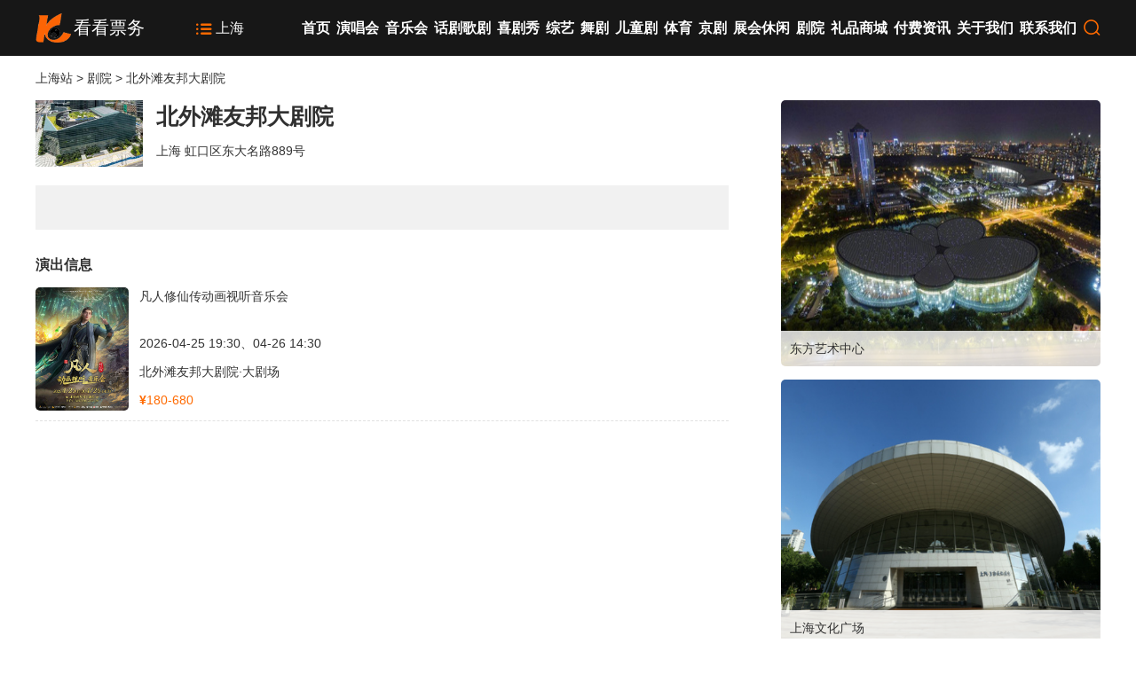

--- FILE ---
content_type: text/html; charset=utf-8
request_url: https://www.kankanpiao.com/venue/2389.html
body_size: 8280
content:
 
<!DOCTYPE html>

<html xmlns="http://www.w3.org/1999/xhtml">
<head>
<meta http-equiv="Content-Type" content="text/html; charset=utf-8"/>
<title>上海·北外滩友邦大剧院演出信息-演出剧场-看看票务</title>
<meta name="keywords" content="北外滩友邦大剧院演出信息,北外滩友邦大剧院门票,上海 北外滩友邦大剧院"/>
<meta name="description" content="北外滩友邦大剧院位于上海市虹口区东大名路889号,坐落于与外滩、陆家嘴共称为“黄金三角”的北外滩核心板块；看看票务提供北外滩友邦大剧院演出信息查询及订票服务,支持电子票,关注看看票务获取更多演出资讯。"/>
<meta name="mobile-agent" content="format=html5;url=https://i.kankanpiao.com/venue/2389.html"/>
<link href="../styles/site20.css" rel="stylesheet" />
<link href="../styles/venue-details.css?ver=2" rel="stylesheet" />
</head>
<body>


<header>
    <div class="row">
        <div class="logo">
            <a href="https://www.kankanpiao.com/">
            <img src="https://s.kankanpiao.com/img/site/logo.png"/>
            <h4>看看票务</h4>
            </a>
        </div>
        <div class="site">
            <a href="https://www.kankanpiao.com/city.html">
               <span><i class="iconfont iconliebiao"></i></span>
               <span>上海</span>
            </a>
        </div>
        <div class="menu">
            <ul>
                <li><a href="https://www.kankanpiao.com/shanghai">首页</a></li>
                <li><a href="https://www.kankanpiao.com/shanghai/yanchanghui">演唱会</a></li>
                <li><a href="https://www.kankanpiao.com/shanghai/yinyuehui">音乐会</a></li>
                <li><a href="https://www.kankanpiao.com/shanghai/huajugeju">话剧歌剧</a></li>
		<li><a href="https://www.kankanpiao.com/shanghai/xijuxiu">喜剧秀</a></li>
                <li><a href="https://www.kankanpiao.com/shanghai/zongyi">综艺</a></li>
                <li><a href="https://www.kankanpiao.com/shanghai/wuju">舞剧</a></li>
                <li><a href="https://www.kankanpiao.com/shanghai/ertongju">儿童剧</a></li>
                <li><a href="https://www.kankanpiao.com/shanghai/tiyu">体育</a></li>
                <li><a href="https://www.kankanpiao.com/shanghai/jingju">京剧</a></li>
                <li><a href="https://www.kankanpiao.com/shanghai/zhanhui">展会休闲</a></li>
                <li><a href="https://www.kankanpiao.com/shanghai/venue">剧院</a></li>
                <li><a href="https://www.kankanpiao.com/shopping/index.html" rel="nofollow">礼品商城</a></li>
                <li><a href="https://www.kankanpiao.com/article/">付费资讯</a></li>
                <li><a href="https://www.kankanpiao.com/bz/wm">关于我们</a></li>
                <li><a href="https://i.kankanpiao.com/help/kefu">联系我们</a></li>
                <li><a href="https://www.kankanpiao.com/search/item"><i class="iconfont iconsousuo" title="搜索"></i></a></li>
            </ul>
        </div>
    </div>
</header>  

<div class="row nav">
    <a href="https://www.kankanpiao.com/shanghai">上海站</a> > <a href="https://www.kankanpiao.com/shanghai/venue">剧院</a> > 北外滩友邦大剧院
</div>

<div class="row venue-box margin-top-10">
    <div class="left"> 
        <!--剧场介绍-->
        <div class="venue-title">
            <ul>
                <li>
                    <img src="https://s.kankanpiao.com/2023/08/10183924NmU1.jpg?x-oss-process=image/resize,w_200/quality,q_80" alt="北外滩友邦大剧院"/>
                </li>
                <li>
                    <h1>北外滩友邦大剧院</h1>  
                    <p>上海 虹口区东大名路889号</p>
                </li>
            </ul> 
        </div>
        <div class="venue-info margin-top-15">  
            <div class="box content-box">
                
            </div>
            
        </div>

        <!--演出信息-->
        <h2 class="margin-top-15">演出信息</h2>
        <div class="ticket-box ticket-list-1 margin-top-5"> 
            <ul>
			<li><a href="https://www.kankanpiao.com/item/309215312.html" target="_blank"><img src="https://cdn.polyt.cn/jpg/2025-12-30/9f943beae79b96c873708edfea5f7e52.jpg?x-oss-process=image/resize,w_150" alt="凡人修仙传动画视听音乐会"></a></li>
			<li><h3><a href="https://www.kankanpiao.com/item/309215312.html">凡人修仙传动画视听音乐会</a></h3><p>2026-04-25 19:30、04-26 14:30</p><p>北外滩友邦大剧院·大剧场</p><p><b>¥</b><span>180-680</span></p></li>
			</ul>

         </div>

        <!--分页-->
         
    </div>

    <div class="right hot-venue">
        
		<a href="https://www.kankanpiao.com/venue/1477.html">
			<img src="https://s.kankanpiao.com/2021/04/08160940MjM5.jpg?x-oss-process=image/resize,w_500"/>
			<span>东方艺术中心</span>
		</a>

		<a href="https://www.kankanpiao.com/venue/1237.html">
			<img src="https://s.kankanpiao.com/2021/01/13173253M2Iw.jpg?x-oss-process=image/resize,w_500"/>
			<span>上海文化广场</span>
		</a>

		<a href="https://www.kankanpiao.com/venue/1917.html">
			<img src="https://s.kankanpiao.com/2021/07/07120734ZWVi.jpg?x-oss-process=image/resize,w_500"/>
			<span>上海马戏城</span>
		</a>

		<a href="https://www.kankanpiao.com/venue/1608.html">
			<img src="https://s.kankanpiao.com/2021/05/05223659OTJk.jpg?x-oss-process=image/resize,w_500"/>
			<span>八号桥艺术空间</span>
		</a>

		<a href="https://www.kankanpiao.com/venue/1216.html">
			<img src="https://s.kankanpiao.com/2019/12/26134258NzI4.jpg?x-oss-process=image/resize,w_500"/>
			<span>上海瓦肆现场</span>
		</a>

		<a href="https://www.kankanpiao.com/venue/1265.html">
			<img src="https://s.kankanpiao.com/2021/02/25212447ZGMx.jpg?x-oss-process=image/resize,w_500"/>
			<span>林肯爵士乐上海中心</span>
		</a>


    </div>
</div>

<div class="row margin-top-15">
    <div class="prev-box">
        <ul>
            

        </ul>
    </div>
</div>


  
<footer>
<div>
     <dl>
        <dt>付款方式</dt>
        <dd>支付宝</dd>
        <dd>微信</dd>
    </dl>
    <dl>
        <dt>取票方式</dt>
        <dd>短信电子票</dd>
        <dd>二维码电子票</dd>  
    </dl>
    <dl>
        <dt>微信公众号</dt>
        <dd>
            <img src="https://s.kankanpiao.com/2019/12/02142053MTNi.jpg" alt=""/>
        </dd>
        <dd>
            订票更便捷
        </dd>
    </dl>
    <dl>
        <dt>城市站点</dt>
        <dd><a href="https://www.kankanpiao.com/city.html">支持城市</a></dd>
    </dl>
    <dl>
        <dt>客户服务</dt>
        <dd>服务时间：09:00-18:00</dd>
        <dd>电话：4000-710-221</dd>
        <dd><a href="https://i.kankanpiao.com/help/kefu" class="fc">在线客服</a></dd> 
    </dl>
</div>
<div>
   
    <p>
        <a href="https://www.kankanpiao.com/bz/wm">网站介绍</a>
        <a href="https://www.kankanpiao.com/bz/zp">招聘信息</a>
        <a href="https://www.kankanpiao.com/bz/fw">服务协议</a>
        <a href="https://www.kankanpiao.com/bz/sm">隐私声明</a> 
        <a href="https://www.kankanpiao.com/bz/ts">投诉建议</a>
        <a href="https://www.kankanpiao.com/bz/dh">网站导航</a>
        <a href="https://www.kankanpiao.com/bz/lx">联系我们</a>
    </p>
 
    <p>版权所有 <a href="https://www.kankanpiao.com/">看看票务</a> kankanpiao.com ICP证：京ICP备14000774号-13 <a target="_blank" rel="nofollow" href="https://s.kankanpiao.com/23/10000/473/TViLNUH4ns.jpg">营业性演出许可证 京演4052号</a></p>
    <br /> 
</div> 
</footer>

    
<script src="https://s.kankanpiao.com/scripts/pc.1.js?ver=1"></script>
<script src="/scripts/venue-details.js?ver=2"></script>
<script>
var _hmt = _hmt || [];
(function() {
  var hm = document.createElement("script");
  hm.src = "https://hm.baidu.com/hm.js?054c3f97244cc83b91815a080971cd4d";
  var s = document.getElementsByTagName("script")[0]; 
  s.parentNode.insertBefore(hm, s);
})();
</script>

</body>
</html>


--- FILE ---
content_type: text/css
request_url: https://www.kankanpiao.com/styles/site20.css
body_size: 59531
content:

@charset "utf-8";

@font-face {
    font-family: 'iconfont';
    src: url([data-uri]) format('truetype');
    font-weight: normal;
    font-style: normal;
}

.iconfont {
    font-family: "iconfont" !important;
    font-size: 16px;
    font-style: normal;
    -webkit-font-smoothing: antialiased;
    -moz-osx-font-smoothing: grayscale;
}

.iconpinglun:before {
    content: "\e613";
}

.iconzhuanfa:before {
    content: "\e6c4";
}

.icon31tuwenxiangqing:before {
    content: "\e600";
}

.iconweizhizhong:before {
    content: "\e62e";
}

.iconwaimai:before {
    content: "\e620";
}

.iconlianxiwomen2:before {
    content: "\e6e8";
}

.iconqq:before {
    content: "\e604";
}

.iconshanchu:before {
    content: "\e792";
}

.iconliebiao:before {
    content: "\e614";
}

.iconiconset0168:before {
    content: "\e643";
}

.iconiconset0187:before {
    content: "\e657";
}

.iconchangjianwenti:before {
    content: "\e648";
}

.iconbianhaonumbered5:before {
    content: "\e654";
}

.iconjiantouarrow486:before {
    content: "\e6aa";
}

.iconmima2:before {
    content: "\e623";
}

.icon5101:before {
    content: "\e630";
}

.icongouwuche:before {
    content: "\e63b";
}

.iconshijian:before {
    content: "\e665";
}

.iconpinglun1:before {
    content: "\e6ae";
}

.icondianhua:before {
    content: "\e608";
}

.iconguanbi:before {
    content: "\e618";
}

.icondingdan:before {
    content: "\e634";
}

.iconlianxiwomen1:before {
    content: "\e637";
}

.iconjiahao:before {
    content: "\e639";
}

.iconlianxidianhua:before {
    content: "\e62a";
}

.iconsousuo:before {
    content: "\e678";
}

.iconchakandianzan:before {
    content: "\e668";
}

.icontongji:before {
    content: "\e680";
}

.iconweibiaoti1:before {
    content: "\e622";
}

.iconzuojiantou:before {
    content: "\e64b";
}

.iconchangjianwenti1:before {
    content: "\e602";
}

.iconai15:before {
    content: "\e683";
}

.iconmima3:before {
    content: "\e62f";
}

.iconticket:before {
    content: "\e626";
}

.iconbuoumaotubiao19:before {
    content: "\e64c";
}

.iconguanlian:before {
    content: "\e62c";
}

.iconjiantou:before {
    content: "\e60c";
}

.iconfenxiang:before {
    content: "\e61e";
}

.iconiconfontzhizuobiaozhun023133:before {
    content: "\e687";
}

.iconyifukuan:before {
    content: "\e656";
}

.iconxiangqing01:before {
    content: "\e632";
}

.iconbangdingyouxiang:before {
    content: "\e607";
}

.iconweixin:before {
    content: "\e615";
}

.icondaishouhuo:before {
    content: "\e624";
}

.iconiconfontzhizuobiaozhun0261:before {
    content: "\e6cb";
}

.iconmima:before {
    content: "\e644";
}

.iconweixinzhifu:before {
    content: "\e653";
}

.iconhuodong:before {
    content: "\e716";
}

.iconyouxiang:before {
    content: "\e64d";
}

.iconhuodong1:before {
    content: "\e60a";
}

.iconqianbao:before {
    content: "\e606";
}

.iconyoujiantou:before {
    content: "\e625";
}

.icongouwu:before {
    content: "\e609";
}

.iconditie:before {
    content: "\e63c";
}

.iconkanjia:before {
    content: "\e62b";
}

.iconicon-test:before {
    content: "\e616";
}

.iconcourse:before {
    content: "\e610";
}

.iconjia:before {
    content: "\e659";
}

.iconditu:before {
    content: "\e60b";
}

.iconguanlian1:before {
    content: "\e640";
}

.iconyonghu:before {
    content: "\e697";
}

.iconbiaoqian:before {
    content: "\e6a4";
}

.iconguanlian2:before {
    content: "\e6bf";
}

.iconzyj-m-space:before {
    content: "\e6b1";
}

.iconzhuanfa1:before {
    content: "\e628";
}

.iconzhuye:before {
    content: "\e605";
}

.iconwechat:before {
    content: "\e6db";
}

.iconyiwanchengdingdan:before {
    content: "\e646";
}

.iconcart_icon:before {
    content: "\e658";
}

.iconbianji:before {
    content: "\e67f";
}

.iconchuzu:before {
    content: "\e641";
}

.iconchushou:before {
    content: "\e645";
}

.iconliebiao1:before {
    content: "\e638";
}

.icondingdan1:before {
    content: "\e635";
}

.iconshouji:before {
    content: "\e642";
}

.iconfl-renminbi:before {
    content: "\e636";
}

.iconcoupon:before {
    content: "\e619";
}

.iconyula:before {
    content: "\e6c7";
}

.iconremen:before {
    content: "\e647";
}

.iconzhixian:before {
    content: "\e631";
}

.iconsou-suo:before {
    content: "\e633";
}

.iconshiliangzhinengduixiang-:before {
    content: "\e6ad";
}

.icontubiaolunkuo-1:before {
    content: "\e611";
}

.icontubiaolunkuo-:before {
    content: "\e60d";
}

.iconjiantou1:before {
    content: "\e621";
}

.iconjt_jiaoche:before {
    content: "\e601";
}

.iconlianxiwomen:before {
    content: "\e61b";
}

.iconditufuwu:before {
    content: "\e617";
}

.iconyoujiantou1:before {
    content: "\e61c";
}

.iconjiahao1:before {
    content: "\e627";
}

.iconnav_activity:before {
    content: "\e690";
}

.iconshoujihao:before {
    content: "\e61f";
}

.icontuikuanguanhuai:before {
    content: "\e61a";
}

.icontishi:before {
    content: "\e6d1";
}

.icongengduo:before {
    content: "\e629";
}

.icontongji1:before {
    content: "\e652";
}

.iconup:before {
    content: "\e63a";
}

.iconkecheng-:before {
    content: "\e612";
}

.icontubiaozhizuomoban:before {
    content: "\e603";
}

.iconxingzhuanggongnengtubiao-:before {
    content: "\e649";
}

.iconxiaojiaoche:before {
    content: "\e7db";
}

.iconlianxi-A:before {
    content: "\e61d";
}

.iconremen1:before {
    content: "\e6be";
}

.iconzuowei:before {
    content: "\e64a";
}

.iconshouyintai:before {
    content: "\e64e";
}

.iconmima1:before {
    content: "\e60f";
}

.iconguanbi1:before {
    content: "\e63e";
}

.iconguanbi2:before {
    content: "\e979";
}

.iconkefu:before {
    content: "\e60e";
}

.icongengduo1:before {
    content: "\e6fc";
}

.iconyonghu1:before {
    content: "\e650";
}

.iconyouhuiquan:before {
    content: "\e63d";
}

.iconziyuan:before {
    content: "\e64f";
}

.iconwendu:before {
    content: "\e6b9";
}

.iconzuojiantou1:before {
    content: "\e68b";
}

.iconzaixian:before {
    content: "\e651";
}

.iconxingxing:before {
    content: "\e859";
}

.iconxingxing1:before {
    content: "\e870";
}

.icontongjifenxi:before {
    content: "\e845";
}

.iconzhifubao:before {
    content: "\e655";
}

.iconweixinzhifu1:before {
    content: "\e689";
}

.iconjiantou2:before {
    content: "\e63f";
}

.iconhands:before {
    content: "\e62d";
}

html {
    color: #333;
    background: #fff;
    -webkit-text-size-adjust: 100%;
    -ms-text-size-adjust: 100%;
    overflow: scroll;
    overflow-x: hidden;
}

body, div, dl, dt, dd, ul, ol, li, a, img, span, del, u, h1, h2, h3, h4, h5, h6, pre, code, form, fieldset, legend, input, textarea, p, blockquote, table, th, td, hr, button, article, aside, details, figcaption, figure, footer, header, hgroup, menu, nav, section {
    margin: 0;
    padding: 0
}

article, aside, details, figcaption, figure, footer, header, hgroup, menu, nav, section {
    display: block
}

body, button, input, select, textarea {
    font: 14px/1.5 "\5FAE\8F6F\96C5\9ED1","Microsoft Yahei","Hiragino Sans GB",tahoma,arial,"\5B8B\4F53"
}

input, select, textarea {
    font-size: 100%
}

table {
    border-collapse: collapse;
    border-spacing: 0;
    overflow: hidden
}

img {
    border: 0;
    border-radius:5px;
}

del {
    text-decoration: line-through
}

h1, h2, h3, h4, h5, h6 {
    font-weight: 500;
    color: #000
}

h1 {
    font-size: 24px;
    color: #303030;
    font-weight:bold
}

h2 {
    font-size: 16px;
    height: 50px;
    line-height: 50px;
    color: #303030;
    font-weight: bold
}

h3, h4, h5, h6 {
    font-size: 14px
}

li {
    overflow: hidden;
    white-space: nowrap;
    text-overflow: ellipsis;
}
li,ol,a,u {
    text-decoration: none;
    list-style:none
}
a:link,a:visited{
    color:#333
}
a:hover{
    color:#ff6a00
}

.row{
    display:block;
    width:1200px;
    margin:0 auto; 
}
.box {
    display: block;
    width: 96%;
    margin: 0 auto;
}
.sbox {
    display: block;
    width: 90%;
    margin: 0 auto;
}
.left,.right{
    float:left
}
.hide{
    display:none
}

.in,a.in:link, a.in:visited {
    color: #ff6a00
}
.margin-top-15 {
    margin-top: 15px;
}
.margin-top-20 {
    margin-top: 20px;
}
.margin-top-25 {
    margin-top: 25px;
}

header {
    padding: 15px 0;
    background: rgba(0,0,0,.91); 
}
header .row {
    overflow: hidden
}
    header .logo, header .site, header .menu {
        float: left
    }
header .logo{
    width:15%;
}
    header .site {
        width:10%;
    }
    header .logo img, header h1, header h4{
        float:left;
        margin-right:3px;
        font-size:20px;
        font-weight:500;
        color:#fff;
        line-height:33px;
    }
    header .logo img {
        display: block;
        width: 40px;
        height: 33px;
    }
    header .menu {
        width:75%;
        float:right
    }
    header .menu ul {
        width: 100%;
        display: flex;
        justify-content: space-between;
    }
header .menu li {
    float:left;
    height: 33px;
    line-height: 33px; 
    font-weight: bold;
    font-size: 16px;
    color: #303030;
    text-align: center; 
}
    header a:link, header a:visited, header i {
        color: #fff
    }
header a:hover{
    color:#ff6a00
}
    header .iconfont {
        font-size: 20px;
        cursor:pointer;
        color:#ff6a00
    }
    header .site{ 
        color:#fff
    }
        header .site span{
            display:block;
            float:left
        }
            header .site span:first-child {
              padding-top:3px;
            }
                header .site span:first-child .iconfont{ 
                    top:5px;
                }
                header .site span:last-child {
                    padding-top:5px; 
                    padding-left:3px;
                    font-size:16px;
                }

.nav {
    height: 50px;
    line-height: 50px
}

footer {
    margin: 0 auto;
    margin-top: 40px;
    font-size: 14px;
    border-top: 1px solid #e1e1e1;
    color: #828282;
    background: #ececec
}

    footer div {
        width: 1200px;
        margin: 0 auto;
        margin-top: 20px;
        overflow: hidden
    }

    footer p {
        text-align: center;
        line-height: 35px;
    }

        footer p a {
            margin: 0 10px;
        }


    footer dl {
        width: 20%;
        float: left;
        line-height: 30px;
    }

    footer dt {
        font-weight: bold;
        font-size: 16px; 
    }
 

    footer dl img {
        width: 97px;
        height: 97px;
    }
    footer a:link,footer a:visited{
        color:#333
    }


.price b {
    font-weight: inherit;
    color: #fc6405;
}

.price span {
    font-size: 18px;
    color: #fc6405;
    padding: 0 3px;
    margin:0
}


--- FILE ---
content_type: text/css
request_url: https://www.kankanpiao.com/styles/venue-details.css?ver=2
body_size: 3559
content:
.venue-box{
    overflow:hidden;

}
.venue-box .left {
    width: 70%;
}
.venue-box .right {
    width: 30%;
}
    .venue-box .left>div{
        width:93%
    }

  
.venue-title{
    overflow:hidden
}
    .venue-title ul{
        width:100%;
    }
    .venue-title li {
        float: left
    }
.venue-title img{
    width:121px;
    height:75px;
    margin-right:15px;
    border-radius:0
}
.venue-title h1{
    font-size:25px;
    height:45px
}
    .venue-title p {
        overflow: hidden;
        white-space: nowrap;
        text-overflow: ellipsis;
        height:25px;
        line-height:25px
    }

.venue-info {
    background: #f1f1f1;
    padding: 25px 0
}
    .venue-info .box{
        width:94%
    }
    .venue-info .content-box p:first-child {
        margin-top: 0
    }
    .venue-info .content-box p {
        line-height: 25px;
        margin-top: 15px;
    }
    .venue-info .content-box img {
        display: block;
        max-width: 700px;
        margin: 0 auto;
        margin-top: 15px;
    }

.seat-box img{
    width:100px;
    height:62px;
    margin-right:20px;
    cursor:pointer;
}
.seat-box h3{
    font-weight:bold;
    height:35px;
    line-height:35px
}

.hot-venue a {
    display: block;
    margin-bottom: 15px;
    position: relative
}
    .hot-venue a:link, .hot-venue a:visited{
        color:#333;
        color:#fff
    }
    .hot-venue img {
        display: block;
        width: 100%;
        height: 300px;
    }
.hot-venue span {
    display: block;
    width:100%;
    position: absolute;
    bottom: 0;
    left:0;
    z-index: 1;
    background: rgba(255,255,255,0.8);
    height:40px;
    line-height:40px;
    text-indent:10px;
    color:#333
}




.ticket-list-1 ul {
    overflow: hidden;
    margin-bottom:10px;
    border-bottom:1px dashed #e1e1e1;
    padding-bottom:8px;
}

.ticket-list-1 li {
    float: left
}

    .ticket-list-1 li:first-child {
        width: 15%;
    }

.ticket-list-1 img {
    display: block;
    width: 90%;
    height: 139px;
}

.ticket-list-1 li:last-child {
    width: 83%;
}

    .ticket-list-1 li:last-child p:last-child b, .ticket-list-1 li:last-child p:last-child span {
       color:#ff6a00
    }
        .ticket-list-1 li:last-child p:last-child span{
            margin-right:3px;
        }
        .ticket-list-1 h3 {
            height: 46px;
            padding: 0;
            font-size: 14px;
            line-height: 1.5;
            margin-right: 0;
            white-space: normal;
            overflow: hidden;
            display: -webkit-box;
            -webkit-line-clamp: 2;
            -webkit-box-orient: vertical;
        }

.ticket-list-1 p {
    overflow: hidden;
    white-space: nowrap;
    text-overflow: ellipsis;
    line-height: 30px;
    padding-top: 2px;
}

ticket-list-1 p:last-child b {
    font-weight: inherit;
    color: #fc6405;
}

ticket-list-1 p:last-child span {
    font-size: 18px;
    color: #fc6405;
    padding: 0 3px;
}


.page-box a{
    display:inline-block;
    margin-right:6px;
    cursor:pointer;
    border:1px solid #e1e1e1;
    padding:5px 7px;
    margin-bottom:5px;
}
    .page-box a.in:link, .page-box a.in:visited{
        color:#ff6a00
    }

.prev-box ul{
    width:100%;
}
.prev-box li{
    line-height:35px
}

.ticket-list-1 .nodata {
    text-align: center;
    background: #f1f1f1;
    padding: 15px 0
}

--- FILE ---
content_type: application/javascript
request_url: https://www.kankanpiao.com/scripts/venue-details.js?ver=2
body_size: 62
content:
layer.photos({
    photos: ".seat-box"
    , anim: 5
});